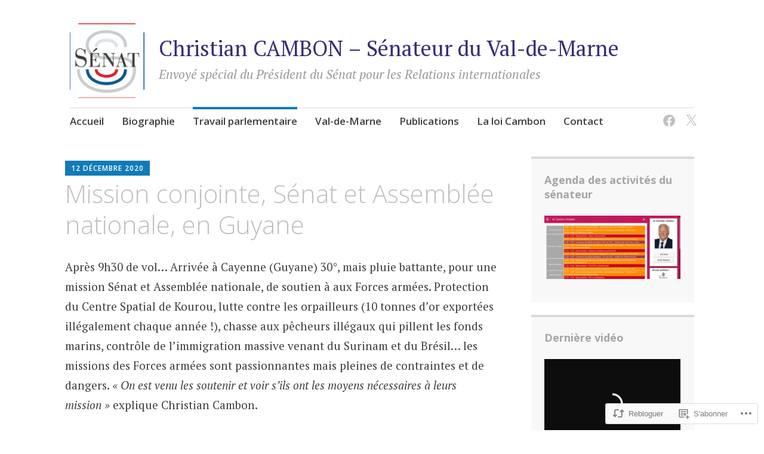

--- FILE ---
content_type: text/css;charset=utf-8
request_url: https://s0.wp.com/?custom-css=1&csblog=9nKfZ&cscache=6&csrev=34
body_size: -124
content:
.category .page-title{display:none}

--- FILE ---
content_type: application/xml
request_url: https://dmxleo.dailymotion.com/cdn/manifest/video/x6nojgv.m3u8?af=2%2C7%2C8%2C9&vv=1%2C2%2C3%2C4%2C5%2C6%2C7%2C8%2C11%2C12%2C13%2C14&mm=video%2Fmp4%2Cvideo%2Fwebm%2Caudio%2Fmp4%2Caudio%2Fmpeg%2Caudio%2Faac%2Caudio%2Fmpeg3%2Caudio%2Fmp3%2Caudio%2Fvnd.wave%2Caudio%2Fwav%2Caudio%2Fwave%2Caudio%2Fogg%2Caudio%2Fvorbis%2Cimage%2Fjpeg%2Cimage%2Fpng%2Cimage%2Fwebp%2Cimage%2Fsvg%2Bxml&cse=1jfjutbshcb37521194&rts=266696&rhv=1&cen=prod&rla=en&cpr=default&eb=https%3A%2F%2Fchristian-cambon.fr%2F2020%2F12%2F12%2Fmission-conjointe-senat-et-assemblee-nationale-en-guyane%2F&ps=228x150&td=christian-cambon.fr&reader_gdpr_flag=0&reader_gdpr_consent=&gdpr_binary_consent=opt-out&gdpr_comes_from_infopack=0&reader_us_privacy=1---&vl=-1&ciid=1jfjutbshcb37521194_VMAP_0_0&cidx=0&sidx=0&vidIdx=0&omp=Dailymotion%2F1.0&omn=0&imal=1&3pcb=0&rap=1&apo=monetization&pos=1&pbm=2
body_size: 6036
content:
<?xml version="1.0" encoding="UTF-8"?><vmap:VMAP xmlns:vmap="http://www.iab.net/videosuite/vmap" version="1.0"><vmap:AdBreak breakType="linear" breakId="preroll1" timeOffset="start"><vmap:AdSource id="preroll1"><vmap:VASTAdData><VAST version="3.0"><Ad><InLine><AdSystem>Leo</AdSystem><AdTitle>noad</AdTitle><Extensions><Extension type="dailymotion" source="dailymotion">{"noAd":{"reasonId":1106,"reason":"viewing context|bot-detected"},"inventoryId":"5ac64cea-e890-433c-942a-15a8d3d380b1"}</Extension></Extensions></InLine></Ad></VAST></vmap:VASTAdData></vmap:AdSource><vmap:Extensions><vmap:Extension type="dailymotion" source="dailymotion"><![CDATA[{"timeout":15000}]]></vmap:Extension></vmap:Extensions></vmap:AdBreak><vmap:AdBreak breakType="linear,nonlinear" breakId="midroll1-1" timeOffset="00:02:00"><vmap:AdSource id="midroll1-1"><vmap:AdTagURI templateType="vast3">https://dmxleo.dailymotion.com/cdn/manifest/video/x6nojgv.m3u8?auth=[base64]&amp;vv=1%2C2%2C3%2C4%2C5%2C6%2C7%2C8%2C11%2C12%2C13%2C14&amp;sec=1&amp;reader.player=dailymotion&amp;plt=1&amp;cen=prod&amp;3pcb=0&amp;rla=en&amp;rhv=1&amp;reader_us_privacy=1---&amp;eb=https%3A%2F%2Fchristian-cambon.fr%2F2020%2F12%2F12%2Fmission-conjointe-senat-et-assemblee-nationale-en-guyane%2F&amp;dmngv=1.0&amp;dmng=Dailymotion&amp;cpr=default&amp;battr=9%2C10%2C11%2C12%2C13%2C14%2C17&amp;apo=monetization&amp;pbm=2&amp;mm=video%2Fmp4%2Cvideo%2Fwebm%2Caudio%2Fmp4%2Caudio%2Fmpeg%2Caudio%2Faac%2Caudio%2Fmpeg3%2Caudio%2Fmp3%2Caudio%2Fvnd.wave%2Caudio%2Fwav%2Caudio%2Fwave%2Caudio%2Fogg%2Caudio%2Fvorbis%2Cimage%2Fjpeg%2Cimage%2Fpng%2Cimage%2Fwebp%2Cimage%2Fsvg%2Bxml&amp;rts=266696&amp;lnrt=1&amp;dlvr=1%2C2&amp;cse=1jfjutbshcb37521194&amp;cbrs=1&amp;r=v</vmap:AdTagURI></vmap:AdSource><vmap:Extensions><vmap:Extension type="dailymotion" source="dailymotion"><![CDATA[{"timeout":15000}]]></vmap:Extension></vmap:Extensions></vmap:AdBreak><vmap:AdBreak breakType="linear" breakId="postroll1" timeOffset="end"><vmap:AdSource id="postroll1"><vmap:AdTagURI templateType="vast3">https://dmxleo.dailymotion.com/cdn/manifest/video/x6nojgv.m3u8?auth=[base64]&amp;vv=1%2C2%2C3%2C4%2C5%2C6%2C7%2C8%2C11%2C12%2C13%2C14&amp;sec=1&amp;reader.player=dailymotion&amp;plt=1&amp;cen=prod&amp;3pcb=0&amp;rla=en&amp;rhv=1&amp;reader_us_privacy=1---&amp;eb=https%3A%2F%2Fchristian-cambon.fr%2F2020%2F12%2F12%2Fmission-conjointe-senat-et-assemblee-nationale-en-guyane%2F&amp;dmngv=1.0&amp;dmng=Dailymotion&amp;cpr=default&amp;battr=9%2C10%2C11%2C12%2C13%2C14%2C17&amp;apo=monetization&amp;pbm=2&amp;mm=video%2Fmp4%2Cvideo%2Fwebm%2Caudio%2Fmp4%2Caudio%2Fmpeg%2Caudio%2Faac%2Caudio%2Fmpeg3%2Caudio%2Fmp3%2Caudio%2Fvnd.wave%2Caudio%2Fwav%2Caudio%2Fwave%2Caudio%2Fogg%2Caudio%2Fvorbis%2Cimage%2Fjpeg%2Cimage%2Fpng%2Cimage%2Fwebp%2Cimage%2Fsvg%2Bxml&amp;rts=266696&amp;lnrt=1&amp;dlvr=1%2C2&amp;cse=1jfjutbshcb37521194&amp;cbrs=1&amp;r=v</vmap:AdTagURI></vmap:AdSource><vmap:Extensions><vmap:Extension type="dailymotion" source="dailymotion"><![CDATA[{"timeout":15000}]]></vmap:Extension></vmap:Extensions></vmap:AdBreak><vmap:Extensions><vmap:Extension type="dailymotion" source="dmx"><![CDATA[{"asid":3}]]></vmap:Extension></vmap:Extensions></vmap:VMAP>